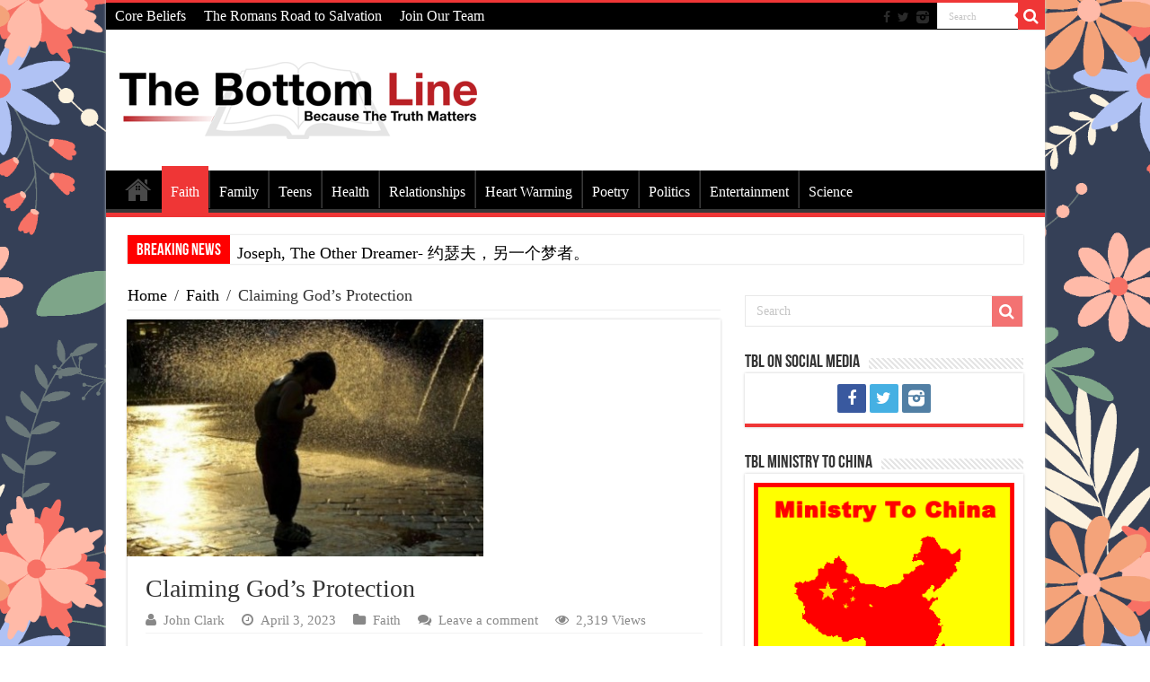

--- FILE ---
content_type: text/javascript; charset=utf-8
request_url: https://www.tblfaithnews.com/wp-content/cache/autoptimize/autoptimize_single_60cf5fa43bd394ab4818a51c1bbfffd3.php
body_size: -179
content:
jQuery(document).ready(function($){$('.feralf_form input').each(function(){var $this=$(this);if($this.val()===''){$this.val($this.attr('title'));}
$this.focus(function(){if($this.val()===$this.attr('title')){$this.val('');}});$this.blur(function(){if($this.val()===''){$this.val($this.attr('title'));}});});});